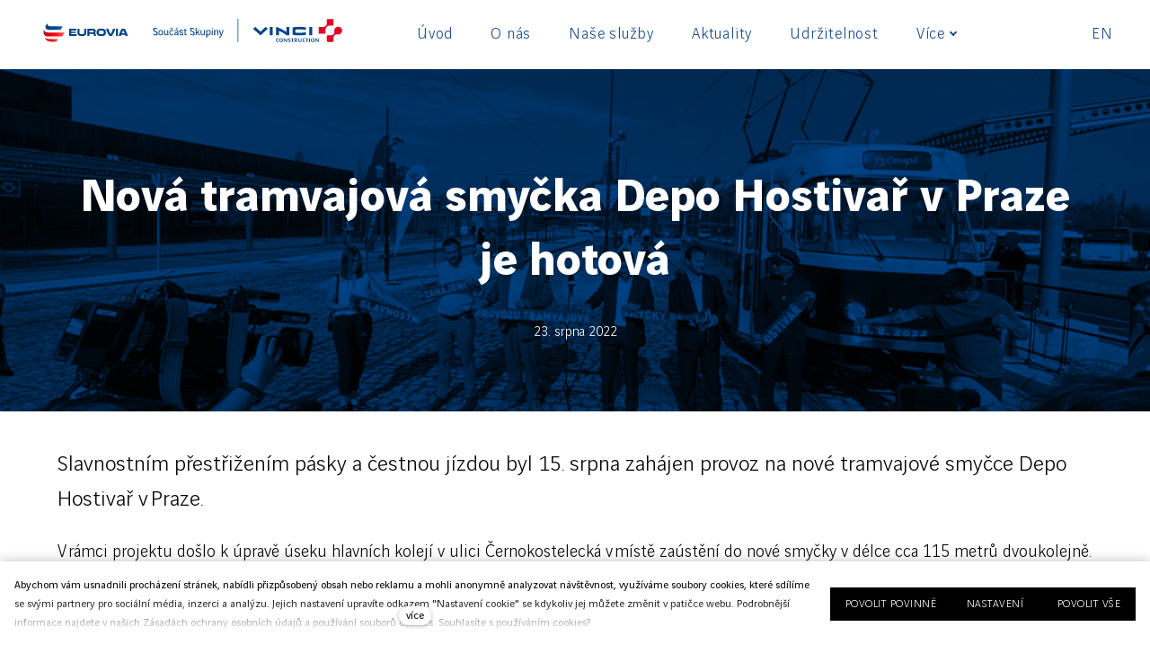

--- FILE ---
content_type: text/css
request_url: https://eurovia.vinci-construction.cz/assets/cs/css/cached.1768206515.806338658.app.css
body_size: 25
content:
/* File: https://eurovia.vinci-construction.cz/assets/cs/css/app.css
   Compiled at: 2026-01-12 09:28:58 
================================ */




--- FILE ---
content_type: application/javascript
request_url: https://eurovia.vinci-construction.cz/assets/cs/js/cached.app.init.js
body_size: -5
content:
/* File: 
   Compiled at: 2026-01-12 09:29:01 
================================ */
App.init(CMS_CONFIG.app)



--- FILE ---
content_type: image/svg+xml
request_url: https://www.vinci-construction.cz/files/vccs-logostocek-soucast-skupiny-color-rgb.svg
body_size: 1961
content:
<svg id="Vrstva_1" data-name="Vrstva 1" xmlns="http://www.w3.org/2000/svg" version="1.1" viewBox="0 0 482.5 59.5"><defs><style>.cls-2{stroke-width:0;fill:#004489}</style></defs><path class="cls-2" d="M10.5 27.2C9.8 26 8.9 25.1 7 25.1s-3.2.9-3.2 2.7c0 4.6 8.8 2.7 8.8 9s-2.1 5.1-5.8 5.1-4.9-1.4-5.9-3.4l1.9-1.1c.7 1.4 1.9 2.5 4 2.5S10 39 10 37.1c0-4.8-8.8-2.7-8.8-9.2s1.9-4.8 5.5-4.8 5 1.6 5.7 3.2l-2 .9Zm15.9 7.9c0 3.9-2.3 6.9-6 6.9s-6-2.9-6-6.9 2.3-6.8 6-6.8 6 2.9 6 6.8Zm-9.7 0c0 2.8 1.3 4.9 3.6 4.9s3.6-2.1 3.6-4.9-1.3-4.9-3.6-4.9-3.6 2.1-3.6 4.9Zm14.6-6.7v8.8c0 1.6.6 2.7 2.5 2.7s2.7-1 3.4-2.4v-9.1h2.4v8.7c0 1.6 0 3.2.5 4.7L38 42c-.2-.7-.3-1.5-.4-2.2-.8 1.4-2.2 2.2-4.2 2.2-3.1 0-4.5-1.8-4.5-4.8v-8.7h2.4Zm20 3.5c-.7-1.1-1.7-1.7-3-1.7-2.3 0-3.7 2-3.7 4.9S46 40 48.3 40s2.6-.8 3.3-2.2l1.7.9c-.9 1.9-2.5 3.3-5 3.3s-6-2.5-6-6.8 2.6-6.9 6-6.9 3.9 1.1 4.8 2.7l-1.7 1Zm-3.7-5.1L44 23.3l1.1-1.2 2.8 2.5 2.8-2.5 1.1 1.2-3.6 3.5h-.6ZM55 38.2c0-1.7.7-2.8 2.5-3.4.9-.3 3.6-.8 5.3-1.1v-.9c0-1.4-.5-2.6-2.6-2.6s-2.6.9-3.2 1.9L55.4 31c.9-1.3 2.5-2.7 5.1-2.7 3.8 0 4.7 2.4 4.7 4.6v5.4c0 .9.2 2.5.5 3.3l-2 .3c-.3-.7-.4-1.3-.5-2.1-.7 1.2-1.9 2.1-3.9 2.1s-4.2-1.5-4.2-3.7Zm3.5-1.7c-.6.2-1.2.6-1.2 1.6S58 40 59.6 40s2.5-.9 3.1-2.1v-2.3c-1.2.2-3.7.7-4.2.9Zm5.4-13-4 3.4-1.1-1.2 3.8-3.7 1.3 1.5Zm11.9 8.4c-.7-1.1-1.6-1.7-3.2-1.7s-2.4.8-2.4 1.9c0 3 7.3 1.1 7.3 5.8s-1.9 4-4.8 4-4.5-1.5-5.1-3.3l1.8-.9c.6 1.4 1.7 2.2 3.3 2.2s2.5-.7 2.5-1.9c0-2.9-7.3-1-7.3-5.9s1.9-3.9 4.8-3.9 3.9 1 4.8 2.5l-1.6 1.2Zm7.5-6.9v3.4h3.3v1.9h-3.3v7.6c0 1.4.6 2 1.8 2s1 0 1.5-.3l.5 1.8c-.7.3-1.5.5-2.4.5-2.7 0-3.8-1.3-3.8-3.9v-7.7h-2.2v-1.9h2.2v-3.1l2.4-.3Zm21.1 2.2c-.7-1.2-1.6-2.1-3.5-2.1s-3.2.9-3.2 2.7c0 4.6 8.8 2.7 8.8 9s-2.1 5.1-5.8 5.1-4.9-1.4-5.9-3.4l1.9-1.1c.7 1.4 1.9 2.5 4 2.5s3.2-.9 3.2-2.8c0-4.8-8.8-2.7-8.8-9.2s1.9-4.8 5.5-4.8 5 1.6 5.7 3.2l-2 .9Zm7.1-4.6v12.1l5.8-6.4h2.5v.2l-4.6 5 5.2 8.1c0 .1-2.7.2-2.7.2l-4.1-6.6-2 2.2v4.3h-2.4V22.6h2.4Zm12.7 5.8v8.8c0 1.6.6 2.7 2.5 2.7s2.7-1 3.4-2.4v-9.1h2.4v8.7c0 1.6 0 3.2.5 4.7l-2.1.2c-.2-.7-.3-1.5-.4-2.2-.8 1.4-2.2 2.2-4.2 2.2-3.1 0-4.5-1.8-4.5-4.8v-8.7h2.4Zm14.1 0v2.2c.9-1.4 2.4-2.3 4.3-2.3 3.3 0 5 2.7 5 6.7s-1.7 7-5.3 7-2.9-.8-3.7-1.7v7.4h-2.4V28.5h2.2Zm.2 9.7c.7 1.2 1.7 1.9 3.1 1.9 2.4 0 3.5-2.1 3.5-5s-1-4.7-3.3-4.7-2.6.9-3.3 2.2v5.6Zm11.6-13.6c0-.8.7-1.3 1.4-1.3s1.4.5 1.4 1.3-.7 1.3-1.4 1.3-1.4-.5-1.4-1.3Zm2.6 3.9v13.4h-2.4V28.5h2.4Zm5.7 2.3c.7-1.3 2.5-2.5 4.3-2.5 2.7 0 4.2 1.7 4.2 4.5v9h-2.4v-9c0-1.6-.9-2.6-2.6-2.6s-2.7 1-3.3 2.3v9.2h-2.4V28.3h2.1v2.3Zm12.4-2.3 3.5 11.4 3.5-11.4h2.5L175 43.1c-1.2 3.2-2.6 4.7-6.1 4.9l-.4-1.8c2.1-.3 3.5-1 4.1-3.1l.3-1-4.7-13.5h2.5Zm121.8-3L274 42.1l-18.6-16.7 5.6-5.1s11.4 11 13.1 12.5c1.7-1.6 13.1-12.5 13.1-12.5l5.6 5.1Z"/><path d="M422.4 20.7h10.4c3.8 0 6.2-1.9 7.1-2.9.9-.9 2.9-3.2 2.9-5.9V3.2c0-1.6 1.3-2.9 2.9-2.9H457c1.6 0 2.9 1.3 2.9 2.9v11.3c0 1.6-1.3 2.9-2.9 2.9h-8.7c-2.7 0-5 2.1-5.9 2.9-.9.9-2.9 3.3-2.9 7.1v10.4h-17.2V20.6Zm59.3 9.2c0-2.8-1.1-5.2-2.9-7-1.8-1.8-4.3-2.9-7-2.9-5.7 0-10.2 4.6-10.2 10.1s.4 2.9.4 3.7c0 4.3-3.5 7.8-7.8 7.8h-8.4c-1.6 0-2.9 1.3-2.9 2.9v11.3c0 1.6 1.3 2.9 2.9 2.9h11.3c1.6 0 2.9-1.3 2.9-2.9v-8.4c0-4.3 3.5-7.8 7.8-7.8s2.7.4 3.7.4c5.5 0 10.1-4.5 10.1-10.2" style="fill:#e20025;stroke-width:0"/><path class="cls-2" d="M398 20.7h7.5v20.9H398zM355.6 22v18.3s6.7 1.7 17.1 1.7 17.1-1.7 17.1-1.7v-6.2s-7.3 1.4-17.2 1.4-8-.6-9.7-.7v-7.3c1.9-.2 5.2-.7 9.8-.7 9.7 0 17.1 1.5 17.1 1.5V22s-6.6-1.7-17.1-1.7c-10.6 0-17.1 1.7-17.1 1.7M340 41.6s-5.4-4.4-13.4-8.5c-2.2-1.2-4.1-1.9-5.8-2.6v11.1h-7.3V20.7s6.1 1.2 13.1 4.8c8 4.1 13.4 8.2 13.4 8.2v-13h7.3v20.9H340Zm-42.4-20.9h7.5v20.9h-7.5zm20.5 38.6c-3.1 0-4.6-2.3-4.6-5s1.6-5 4.6-5 1.9.2 2.5.5l-.5 1.1c-.3-.2-.8-.3-1.6-.3-2.1 0-2.8 1.8-2.8 3.7s.8 3.6 2.8 3.6 1.1-.1 1.5-.3l.5 1.2c-.6.4-1.4.5-2.5.5m10.4-5.1c0 1.8-.3 3.7-2.3 3.7s-2.3-1.9-2.3-3.7.4-3.7 2.3-3.7c1.8 0 2.3 1.9 2.3 3.7m2.3.1c0-2.7-1.3-5-4.5-5s-4.5 2.2-4.5 5 1.3 5 4.5 5 4.5-2.2 4.5-5m9.3 4.8-4.6-6.2c-.4-.5-.7-1.1-.7-1.1v7.3h-1.9v-9.6h2.1l4.3 5.9c.4.5.6 1 .6 1v-6.8h1.9v9.6h-1.8Zm6.9.2c-1.4 0-2.3-.2-3-.5l.5-1.3c.4.2 1.1.4 2 .4s1.9-.6 1.9-1.5-.5-1.2-1.9-1.6c-2-.7-2.5-1.7-2.5-2.6 0-1.5 1.4-2.8 3.6-2.8s2.1.2 2.6.5l-.5 1.1c-.4-.2-1.1-.4-1.9-.4-1.1 0-1.7.5-1.7 1.4s.8 1.2 1.8 1.6c2.4.8 2.7 1.9 2.7 2.8 0 1.7-1.6 2.9-3.8 2.9m9.6-8.6v8.4H354v-8.4h-2.2v-1.2h6.7v1.2h-2.2zm9.7 1.6c0 1.3-.8 2-2.6 2h-.8v-3.8c.3-.1.6-.2 1.1-.2 1.6 0 2.3.6 2.3 2m2.6 6.8-3.6-4.3c1.9-.1 3.2-1.1 3.2-2.6s-1.5-2.9-4.4-2.9-2.5.2-3.3.5V59h2.2v-4.4l3.4 4.4h2.5Zm5.9.2c-2.4 0-4-1.2-4-3v-6.8h2.2v6.8c0 1 .8 1.6 1.8 1.6s1.8-.6 1.8-1.6v-6.8h2.1v6.8c0 1.8-1.6 3-4 3m10.9 0c-3.1 0-4.6-2.3-4.6-5s1.6-5 4.6-5 1.9.2 2.5.5l-.5 1.1c-.3-.2-.8-.3-1.6-.3-2.1 0-2.8 1.8-2.8 3.7s.8 3.6 2.8 3.6 1.1-.1 1.5-.3l.5 1.2c-.6.4-1.4.5-2.5.5m8.3-8.6v8.4h-2.2v-8.4h-2.2v-1.2h6.7v1.2h-2.3zm4.2-1.2h2.2v9.6h-2.2zm11.3 4.7c0 1.8-.3 3.7-2.3 3.7s-2.3-1.9-2.3-3.7.4-3.7 2.3-3.7 2.3 1.9 2.3 3.7m2.3.1c0-2.7-1.3-5-4.5-5s-4.5 2.2-4.5 5 1.3 5 4.5 5 4.5-2.2 4.5-5m9.4 4.8-4.6-6.2c-.4-.5-.7-1.1-.7-1.1v7.3h-1.9v-9.6h2.1l4.3 5.9c.4.5.6 1 .6 1v-6.8h1.9v9.6h-1.8ZM215.9.2h1.5v58.7h-1.5z"/></svg>

--- FILE ---
content_type: application/javascript
request_url: https://eurovia.vinci-construction.cz/assets/cs/js/cached.1655371573.1872629099.core.js
body_size: 7660
content:
/* File: https://cdn.solidpixels.com/2.48/template_core/js/vendor/polyfill-events.js
   Compiled at: 2026-01-12 09:29:00 
================================ */
!function(){if("undefined"!=typeof window)try{var e=new window.CustomEvent("test",{cancelable:!0});if(e.preventDefault(),!0!==e.defaultPrevented)throw Error("Could not prevent default")}catch(e){var t=function(e,t){var n,r;return t=t||{bubbles:!1,cancelable:!1,detail:void 0},(n=document.createEvent("CustomEvent")).initCustomEvent(e,t.bubbles,t.cancelable,t.detail),r=n.preventDefault,n.preventDefault=function(){r.call(this);try{Object.defineProperty(this,"defaultPrevented",{get:function(){return!0}})}catch(e){this.defaultPrevented=!0}},n};t.prototype=window.Event.prototype,window.CustomEvent=t}}();

/* File: https://cdn.solidpixels.com/2.48/template_core/js/vendor/polyfill-selectorset.js
   Compiled at: 2026-01-12 09:29:00 
================================ */
!function(e,t){"function"==typeof define&&define.amd?define([],t):"object"==typeof exports?module.exports=t():e.SelectorSet=t()}(this,function(){function e(){if(!(this instanceof e))return new e;this.size=0,this.uid=0,this.selectors=[],this.indexes=Object.create(this.indexes),this.activeIndexes=[]}var t=window.document.documentElement,n=t.matches||t.webkitMatchesSelector||t.mozMatchesSelector||t.oMatchesSelector||t.msMatchesSelector;e.prototype.matchesSelector=function(e,t){return n.call(e,t)},e.prototype.querySelectorAll=function(e,t){return t.querySelectorAll(e)},e.prototype.indexes=[];var r=/^#((?:[\w\u00c0-\uFFFF\-]|\\.)+)/g;e.prototype.indexes.push({name:"ID",selector:function(e){var t;if(t=e.match(r))return t[0].slice(1)},element:function(e){if(e.id)return[e.id]}});var i=/^\.((?:[\w\u00c0-\uFFFF\-]|\\.)+)/g;e.prototype.indexes.push({name:"CLASS",selector:function(e){var t;if(t=e.match(i))return t[0].slice(1)},element:function(e){var t=e.className;if(t){if("string"==typeof t)return t.split(/\s/);if("object"==typeof t&&"baseVal"in t)return t.baseVal.split(/\s/)}}});var o=/^((?:[\w\u00c0-\uFFFF\-]|\\.)+)/g;e.prototype.indexes.push({name:"TAG",selector:function(e){var t;if(t=e.match(o))return t[0].toUpperCase()},element:function(e){return[e.nodeName.toUpperCase()]}}),e.prototype.indexes.default={name:"UNIVERSAL",selector:function(){return!0},element:function(){return[!0]}};var s=/((?:\((?:\([^()]+\)|[^()]+)+\)|\[(?:\[[^\[\]]*\]|['"][^'"]*['"]|[^\[\]'"]+)+\]|\\.|[^ >+~,(\[\\]+)+|[>+~])(\s*,\s*)?((?:.|\r|\n)*)/g;function c(e,t){var n,r,i,o,c,l,a=(e=e.slice(0).concat(e.default)).length,u=t,f=[];do if(s.exec(""),(i=s.exec(u))&&(u=i[3],i[2]||!u)){for(n=0;n<a;n++)if(c=(l=e[n]).selector(i[1])){for(r=f.length,o=!1;r--;)if(f[r].index===l&&f[r].key===c){o=!0;break}o||f.push({index:l,key:c});break}}while(i);return f}function l(e,t){return e.id-t.id}return e.prototype.logDefaultIndexUsed=function(){},e.prototype.add=function(e,t){var n,r,i,o,s,l,a,u,f=this.activeIndexes,h=this.selectors;if("string"==typeof e){for(r=0,n={id:this.uid++,selector:e,data:t},a=c(this.indexes,e);r<a.length;r++)o=(u=a[r]).key,(s=function(e,t){var n,r,i;for(n=0,r=e.length;n<r;n++)if(i=e[n],t.isPrototypeOf(i))return i}(f,i=u.index))||((s=Object.create(i)).map=new Map,f.push(s)),i===this.indexes.default&&this.logDefaultIndexUsed(n),(l=s.map.get(o))||(l=[],s.map.set(o,l)),l.push(n);this.size++,h.push(e)}},e.prototype.remove=function(e,t){if("string"==typeof e){var n,r,i,o,s,l,a,u,f=this.activeIndexes,h={},p=1==arguments.length;for(i=0,n=c(this.indexes,e);i<n.length;i++)for(r=n[i],o=f.length;o--;)if(l=f[o],r.index.isPrototypeOf(l)){if(a=l.map.get(r.key))for(s=a.length;s--;)(u=a[s]).selector===e&&(p||u.data===t)&&(a.splice(s,1),h[u.id]=!0);break}this.size-=Object.keys(h).length}},e.prototype.queryAll=function(e){if(!this.selectors.length)return[];var t,n,r,i,o,s,c,a,u={},f=[],h=this.querySelectorAll(this.selectors.join(", "),e);for(t=0,r=h.length;t<r;t++)for(n=0,o=h[t],i=(s=this.matches(o)).length;n<i;n++)u[(a=s[n]).id]?c=u[a.id]:(c={id:a.id,selector:a.selector,data:a.data,elements:[]},u[a.id]=c,f.push(c)),c.elements.push(o);return f.sort(l)},e.prototype.matches=function(e){if(!e)return[];var t,n,r,i,o,s,c,a,u,f,h,p=this.activeIndexes,d={},m=[];for(t=0,i=p.length;t<i;t++)if(a=(c=p[t]).element(e)){for(n=0,o=a.length;n<o;n++)if(u=c.map.get(a[n]))for(r=0,s=u.length;r<s;r++)!d[h=(f=u[r]).id]&&this.matchesSelector(e,f.selector)&&(d[h]=!0,m.push(f))}return m.sort(l)},e});

/* File: https://cdn.solidpixels.com/2.48/template_core/js/events.js
   Compiled at: 2026-01-12 09:29:00 
================================ */
!function(e,t){"object"==typeof exports?module.exports=t(require("solidpixels/cdn/vendor/polyfill-selectorset"),require("solidpixels/cdn/vendor/polyfill-weakmap")):e.Events=t(e.SelectorSet,e.WeakMap)}(this,function(e,t){var n={},r={},o=new t,i=new t,a=new t,c=Object.getOwnPropertyDescriptor(Event.prototype,"currentTarget");function l(e,t,n){var r=e[t];return e[t]=function(){return n.apply(e,arguments),r.apply(e,arguments)},e}function s(){o.set(this,!0)}function u(){o.set(this,!0),i.set(this,!0)}function f(){return a.get(this)||null}function p(e,t){c&&Object.defineProperty(e,"currentTarget",{configurable:!0,enumerable:!0,get:t||c.get})}function d(e){var t=(1===e.eventPhase?r:n)[e.type];if(t){var c=function(e,t,n){var r=[],o=t;do{if(1!==o.nodeType)break;var i=e.matches(o);if(i.length){var a={node:o,observers:i};n?r.unshift(a):r.push(a)}}while(o=o.parentElement);return r}(t,e.target,1===e.eventPhase);if(c.length){l(e,"stopPropagation",s),l(e,"stopImmediatePropagation",u),p(e,f);for(var d=0,v=c.length;d<v&&!o.get(e);d+=1){var g=c[d];a.set(e,g.node);for(var h=0,b=g.observers.length;h<b&&!i.get(e);h+=1)g.observers[h].data.call(g.node,e)}a.delete(e),p(e)}}}function v(e){return!!(e===window||e===document||e&&e.nodeType&&-1!==[1,8].indexOf(e.nodeType))}function g(e){var t=Object.prototype.toString.call(e);return"object"==typeof e&&/^\[object (HTMLCollection|NodeList|Object|Array)\]$/.test(t)&&"number"==typeof e.length&&(0===e.length||"object"==typeof e[0]&&e[0].nodeType>0)}return{on:function(t,o,i){var a=arguments.length>3&&void 0!==arguments[3]?arguments[3]:{},c=!!a.capture,l=c?r:n,s=l[t];if("object"==typeof o)for(var u=g(o)?o:[o],f=0,p=u.length;f<p;f+=1){var h=u[f];v(h)&&h.addEventListener(t,i,c)}else s||(s=new e,l[t]=s,document.addEventListener(t,d,c)),s.add(o,i)},off:function(e,t,o){var i=arguments.length>3&&void 0!==arguments[3]?arguments[3]:{},a=!!i.capture,c=a?r:n,l=c[e];if("object"==typeof t)for(var s=g(t)?t:[t],u=0,f=s.length;u<f;u+=1){var p=s[u];v(p)&&p.removeEventListener(e,o,a)}else{if(!l||(l.remove(t,o),l.size))return;delete c[e],document.removeEventListener(e,d,a)}},fire:function(e,t,n){return e.dispatchEvent(new CustomEvent(t,{bubbles:!0,cancelable:!0,detail:n}))},dispatch:d}});

/* File: https://cdn.solidpixels.com/2.48/template_core/js/i18n.js
   Compiled at: 2026-01-12 09:29:00 
================================ */
!function(t,n){"object"==typeof exports?module.exports=n(require("solidpixels/cdn/util")):t.i18n=n(t.Util)}(this,function(t){var n=Array.prototype.slice,i={dict:null,clear:function(){this.dict=null},load:function(n){null!==this.dict?this.dict=t.extend({},this.dict,n):this.dict=n},_:function(t){var i,e=this.dict;return e&&Object.hasOwnProperty.call(e,t)&&(t=e[t]),i=n.call(arguments),i[0]=t,this.printf.apply(this,i)},printf:function(t,i){return arguments.length<2?t:(i=Array.isArray(i)?i:n.call(arguments,1),String(t).replace(/([^%]|^)%(?:(\d+)\$)?s/g,function(t,n,e){return e?n+i[parseInt(e,10)-1]:n+i.shift()}).replace(/%%s/g,"%s"))}};return window.___=function(t){var n=arguments.length>1?Array.prototype.slice.call(arguments,1,arguments.length):void 0;return i._(t,n)},i.load(function(){var n=window.CMS_CONFIG.language.i18n_messages||{};try{window.parent.CMS_CONFIG&&window.parent.CMS_CONFIG.language&&window.parent.CMS_CONFIG.language.i18n_messages&&(n=t({},n,window.parent.CMS_CONFIG.language.i18n_messages))}catch(t){}return n}()),i});

/* File: https://cdn.solidpixels.com/2.48/template_core/js/util.js
   Compiled at: 2026-01-12 09:29:00 
================================ */
!function(e,t){"object"==typeof exports?module.exports=t():e.Util=t()}(this,function(){var e=0,t=function(e,t){return t=null==t?e.length-1:+t,function(){for(var n=Math.max(arguments.length-t,0),r=Array(n),o=0;o<n;o+=1)r[o]=arguments[o+t];switch(t){case 0:return e.call(this,r);case 1:return e.call(this,arguments[0],r);case 2:return e.call(this,arguments[0],arguments[1],r)}var a=Array(t+1);for(o=0;o<t;o+=1)a[o]=arguments[o];return a[t]=r,e.apply(this,a)}},n=t(function(e,t,n){return setTimeout(function(){return e.apply(null,n)},t)}),r=Date.now||function(){return new Date().getTime()},o={};o.throttle=function(e,t,n){var o,a,l,c,i=0;n||(n={});var u=function(){i=!1===n.leading?0:r(),o=null,c=e.apply(a,l),o||(a=l=null)},s=function(){var s=r();i||!1!==n.leading||(i=s);var f=t-(s-i);return a=this,l=arguments,f<=0||f>t?(o&&(clearTimeout(o),o=null),i=s,c=e.apply(a,l),o||(a=l=null)):o||!1===n.trailing||(o=setTimeout(u,f)),c};return s.cancel=function(){clearTimeout(o),i=0,o=a=l=null},s},o.debounce=function(e,r,o){var a,l,c=function(t,n){a=null,n&&(l=e.apply(t,n))},i=t(function(t){if(a&&clearTimeout(a),o){var i=!a;a=setTimeout(c,r),i&&(l=e.apply(this,t))}else a=n(c,r,this,t);return l});return i.cancel=function(){clearTimeout(a),a=null},i},o.parseURL=function(e,t){var n=document.createElement("a");n.href=e;var r={href:n.href,protocol:n.protocol||"",hostname:n.hostname||"",port:n.port||"",pathname:n.pathname||"/",search:n.search||"",hash:n.hash||"",host:n.host||""};return t&&(r=r[t]),void 0===r&&(r=!1),r},o.extend=function(){for(var e=1;e<arguments.length;e+=1)for(var t in arguments[e])Object.prototype.hasOwnProperty.call(arguments[e],t)&&(arguments[0][t]=arguments[e][t]);return arguments[0]},o.extendDeep=function(e){for(var e=e||{},t=1;t<arguments.length;t+=1){var n=arguments[t];if(n)for(var r in n)n.hasOwnProperty(r)&&("object"==typeof n[r]?n[r]instanceof Array==!0?e[r]=n[r].slice(0):e[r]=o.extendDeep(e[r],n[r]):e[r]=n[r])}return e},o.isElement=function(e){return!!(e&&1===e.nodeType)},o.isElements=function(e){var t=Object.prototype.toString.call(e);return"object"==typeof e&&/^\[object (HTMLCollection|NodeList)\]$/.test(t)&&"number"==typeof e.length&&(0===e.length||"object"==typeof e[0]&&e[0].nodeType>0)},o.isCollection=function(e){var t=Object.prototype.toString.call(e);return"object"==typeof e&&/^\[object (HTMLCollection|NodeList|Object|Array)\]$/.test(t)&&"number"==typeof e.length&&(0===e.length||"object"==typeof e[0]&&e[0].nodeType>0)},o.hasClass=function(e,t){return e.className.indexOf(t)>-1},o.inArray=function(e,t){return t.indexOf(e)>-1},o.index=function(e){for(var t=e.parentNode.children,n=-1,r=0;r<t.length;r+=1)if(t[r]===e){n=r;break}return n},o.getSelectorFromElement=function(e){var t=e.getAttribute("data-target");return t||(t=e.getAttribute("href")||"",t=/^#[a-z]/i.test(t)?t:null),t},o.getUrlParameter=function(e,t){for(var n,r=(e=this.parseURL(decodeURIComponent(e),"search"))&&e.substr(1).split("&"),o=null,a=0;a<r.length;a+=1)(n=r[a].split("="))[0]===t&&(o=void 0===n[1]?null:n[1]);return o},o.triggerEvent=function(e,t,n,r,o){var a=document.createEvent("CustomEvent");return a.initCustomEvent(t,!r,!o,n||{}),e.dispatchEvent(a),a},o.makeDOMArray=function(e){var t=[];if(e.nodeType)t.push(e);else if(e.length&&e.length>0)for(var n=0,r=e.length;n<r;n+=1)e[n].nodeType&&t.push(e[n]);return t},o.serializeParams=function(e){var t="";return Object.keys(e).forEach(function(n){null!==e[n]&&""!==e[n]&&(Array.isArray(e[n])?e[n].forEach(function(e){""!==t&&(t+="&"),t+=n+"[]="+encodeURIComponent(e)}):(""!==t&&(t+="&"),t+=n+"="+encodeURIComponent(e[n])))}),t};var a={};return o.loadScript=function(e){var t,n=arguments.length>1&&void 0!==arguments[1]?arguments[1]:null,r=a[e]||null;return r||((t=document.createElement("script")).src=e,n&&(t.id=n),r=new Promise(function(e,n){var r=!1;t.onload=t.onreadystatechange=function(){r||t.readyState&&"loaded"!==t.readyState&&"complete"!==t.readyState||(r=!0,t.onload=t.onreadystatechange=null,e())},t.onerror=n,document.body.appendChild(t)}),a[e]=r),r},o.offset=function(e){var t=e.getBoundingClientRect(),n=window.scrollY||document.documentElement.scrollTop,r=window.scrollX||document.documentElement.scrollLeft;return{top:t.top+n,left:t.left+r}},o.uniqId=function(t){return(t||"el")+(e+=1)},o.getData=function(e){if(!o.isElement(e))return!1;var t=arguments.length>1&&"string"==typeof arguments[1]?arguments[1]:/data-/,n=arguments.length>2&&"boolean"==typeof arguments[2]&&arguments[2],r=arguments.length>3&&"boolean"==typeof arguments[3]&&arguments[3],a={},l=e.attributes,c=0,i=l.length;for(c=0;c<i;c+=1){var u=l[c];if(u){var s=u.name,f=u.value;if(s.match(t)){var p=n?u.name.substr(5):u.name;r&&(p=p.replace(/(?:^\w|[A-Z]|\b\w)/g,function(e,t){return 0==t?e.toLowerCase():e.toUpperCase()}).replace(/-/g,""));try{a[p]=JSON.parse(f)}catch(e){a[p]=f}}}}return a},o.console={hasConsole:function(){return window.console&&"function"==typeof console.log&&"function"==typeof console.warn},log:function(){return this.hasConsole&&console.log(Array.prototype.slice.call(arguments))},warn:function(){return this.hasConsole&&console.warn(Array.prototype.slice.call(arguments))}},o.domReady=function(e){return"complete"===document.readyState||"interactive"===document.readyState?e():document.addEventListener("DOMContentLoaded",e)},o.createArrayCollection=function(e){var t=[];return"string"==typeof e?t=o.makeDOMArray(document.querySelectorAll(e)):o.isElement(e)?t.push(e):o.isElements(e)?t=o.makeDOMArray(e):o.isCollection(e)&&(t=e),t},o.formatNumber=function(e,t){if(!isNaN(e))return t||(t=0),(e=e.toFixed(t)).replace(/\B(?=(\d{3})+(?!\d))/g," ")},o});

/* File: https://cdn.solidpixels.com/2.48/template_core/js/init-lazysizes.js
   Compiled at: 2026-01-12 09:29:00 
================================ */
var lazyImagesConfig=CMS_CONFIG.app.defaults.lazyImages;window.lazySizesConfig=window.lazySizesConfig||{},window.lazySizesConfig=Util.extend(window.lazySizesConfig,lazyImagesConfig);

/* File: https://cdn.solidpixels.com/2.48/template_core/js/vendor/lazysizes.js
   Compiled at: 2026-01-12 09:29:00 
================================ */
!function(t,e){var i=e(t,t.document);t.lazySizes=i,"object"==typeof module&&module.exports&&(module.exports=i)}(window,function(t,e){"use strict";if(e.getElementsByClassName){var i,n,a,s,o,r,l,c,d,u,f,m,z,g,y,h,v,p,C,b,A,E,M,w,N,_,W,x,T,B,F,S,L,R,k,H,O,P,$,D,I,q,j,G,J,K,Q,U,V,X,Y,Z=e.documentElement,tt=t.Date,te=t.HTMLPictureElement,ti="addEventListener",tn="getAttribute",ta=t[ti],ts=t.setTimeout,to=t.requestAnimationFrame||ts,tr=t.requestIdleCallback,tl=/^picture$/i,tc=["load","error","lazyincluded","_lazyloaded"],td={},tu=Array.prototype.forEach,tf=function(t,e){return td[e]||(td[e]=RegExp("(\\s|^)"+e+"(\\s|$)")),td[e].test(t[tn]("class")||"")&&td[e]},tm=function(t,e){tf(t,e)||t.setAttribute("class",(t[tn]("class")||"").trim()+" "+e)},tz=function(t,e){var i;(i=tf(t,e))&&t.setAttribute("class",(t[tn]("class")||"").replace(i," "))},tg=function(t,e,i){var n=i?ti:"removeEventListener";i&&tg(t,e),tc.forEach(function(i){t[n](i,e)})},ty=function(t,i,n,a,s){var o=e.createEvent("CustomEvent");return n||(n={}),n.instance=X,o.initCustomEvent(i,!a,!s,n),t.dispatchEvent(o),o},th=function(e,i){var n;!te&&(n=t.picturefill||Y.pf)?n({reevaluate:!0,elements:[e]}):i&&i.src&&(e.src=i.src)},tv=function(t,e){return(getComputedStyle(t,null)||{})[e]},tp=function(t,e,i){for(i=i||t.offsetWidth;i<Y.minSize&&e&&!t._lazysizesWidth;)i=e.offsetWidth,e=e.parentNode;return i},tC=(u=[],f=d=[],m=function(){var t=f;for(f=d.length?u:d,l=!0,c=!1;t.length;)t.shift()();l=!1},(z=function(t,i){l&&!i?t.apply(this,arguments):(f.push(t),c||(c=!0,(e.hidden?ts:to)(m)))})._lsFlush=m,z),tb=function(t,e){return e?function(){tC(t)}:function(){var e=this,i=arguments;tC(function(){t.apply(e,i)})}},tA=function(t){var e,i,n=function(){e=null,t()},a=function(){var t=tt.now()-i;t<99?ts(a,99-t):(tr||n)(n)};return function(){i=tt.now(),e||(e=ts(a,99))}};!function(){var e,i={lazyClass:"lazyload",loadedClass:"lazyloaded",loadingClass:"lazyloading",preloadClass:"lazypreload",errorClass:"lazyerror",autosizesClass:"lazyautosizes",srcAttr:"data-src",srcsetAttr:"data-srcset",sizesAttr:"data-sizes",minSize:40,customMedia:{},init:!0,expFactor:1.5,hFac:.8,loadMode:2,loadHidden:!0,ricTimeout:300};for(e in Y=t.lazySizesConfig||t.lazysizesConfig||{},i)e in Y||(Y[e]=i[e]);t.lazySizesConfig=Y,ts(function(){Y.init&&tw()})}();var tE=(x=/^img$/i,T=/^iframe$/i,B="onscroll"in t&&!/glebot/.test(navigator.userAgent),F=0,S=0,L=-1,R=function(t){S--,t&&t.target&&tg(t.target,R),t&&!(S<0)&&t.target||(S=0)},k=function(t,i){var n,a=t,s="hidden"==tv(e.body,"visibility")||"hidden"!=tv(t,"visibility");for(A-=i,w+=i,E-=i,M+=i;s&&(a=a.offsetParent)&&a!=e.body&&a!=Z;)(s=(tv(a,"opacity")||1)>0)&&"visible"!=tv(a,"overflow")&&(n=a.getBoundingClientRect(),s=M>n.left&&E<n.right&&w>n.top-1&&A<n.bottom+1);return s},i=H=function(){var t,i,n,a,s,o,r,l,c,d=X.elements;if((v=Y.loadMode)&&S<8&&(t=d.length)){for(i=0,L++,null==_&&(("expand"in Y)||(Y.expand=Z.clientHeight>500&&Z.clientWidth>500?500:370),_=(N=Y.expand)*Y.expFactor),F<_&&S<1&&L>2&&v>2&&!e.hidden?(F=_,L=0):F=v>1&&L>1&&S<6?N:0;i<t;i++)if(d[i]&&!d[i]._lazyRace){if(!B){G(d[i]);continue}if((l=d[i][tn]("data-expand"))&&(o=1*l)||(o=F),c!==o&&(C=innerWidth+o*W,b=innerHeight+o,r=-1*o,c=o),(w=(n=d[i].getBoundingClientRect()).bottom)>=r&&(A=n.top)<=b&&(M=n.right)>=r*W&&(E=n.left)<=C&&(w||M||E||A)&&(Y.loadHidden||"hidden"!=tv(d[i],"visibility"))&&(y&&S<3&&!l&&(v<3||L<4)||k(d[i],o))){if(G(d[i]),s=!0,S>9)break}else!s&&y&&!a&&S<4&&L<4&&v>2&&(g[0]||Y.preloadAfterLoad)&&(g[0]||!l&&(w||M||E||A||"auto"!=d[i][tn](Y.sizesAttr)))&&(a=g[0]||d[i])}a&&!s&&G(a)}},a=0,s=Y.ricTimeout,o=function(){n=!1,a=tt.now(),i()},r=tr&&Y.ricTimeout?function(){tr(o,{timeout:s}),s!==Y.ricTimeout&&(s=Y.ricTimeout)}:tb(function(){ts(o)},!0),O=function(t){var e;(t=!0===t)&&(s=33),n||(n=!0,(e=125-(tt.now()-a))<0&&(e=0),t||e<9&&tr?r():ts(r,e))},$=tb(P=function(t){tm(t.target,Y.loadedClass),tz(t.target,Y.loadingClass),tg(t.target,D),ty(t.target,"lazyloaded")}),D=function(t){$({target:t.target})},I=function(t,e){try{t.contentWindow.location.replace(e)}catch(i){t.src=e}},q=function(t){var e,i=t[tn](Y.srcsetAttr);(e=Y.customMedia[t[tn]("data-media")||t[tn]("media")])&&t.setAttribute("media",e),i&&t.setAttribute("srcset",i)},j=tb(function(t,e,i,n,a){var s,o,r,l,c,d;!(c=ty(t,"lazybeforeunveil",e)).defaultPrevented&&(n&&(i?tm(t,Y.autosizesClass):t.setAttribute("sizes",n)),o=t[tn](Y.srcsetAttr),s=t[tn](Y.srcAttr),a&&(l=(r=t.parentNode)&&tl.test(r.nodeName||"")),d=e.firesLoad||"src"in t&&(o||s||l),c={target:t},d&&(tg(t,R,!0),clearTimeout(h),h=ts(R,2500),tm(t,Y.loadingClass),tg(t,D,!0)),l&&tu.call(r.getElementsByTagName("source"),q),o?t.setAttribute("srcset",o):s&&!l&&(T.test(t.nodeName)?I(t,s):t.src=s),a&&(o||l)&&th(t,{src:s})),t._lazyRace&&delete t._lazyRace,tz(t,Y.lazyClass),tC(function(){(!d||t.complete&&t.naturalWidth>1)&&(d?R(c):S--,P(c))},!0)}),G=function(t){var e,i=x.test(t.nodeName),n=i&&(t[tn](Y.sizesAttr)||t[tn]("sizes")),a="auto"==n;(a||!y)&&i&&(t[tn]("src")||t.srcset)&&!t.complete&&!tf(t,Y.errorClass)&&tf(t,Y.lazyClass)||(e=ty(t,"lazyunveilread").detail,a&&tM.updateElem(t,!0,t.offsetWidth),t._lazyRace=!0,S++,j(t,e,a,n,i))},J=function(){if(!y){if(tt.now()-p<999){ts(J,999);return}var t=tA(function(){Y.loadMode=3,O()});y=!0,Y.loadMode=3,O(),ta("scroll",function(){3==Y.loadMode&&(Y.loadMode=2),t()},!0)}},{_:function(){p=tt.now(),X.elements=e.getElementsByClassName(Y.lazyClass),g=e.getElementsByClassName(Y.lazyClass+" "+Y.preloadClass),W=Y.hFac,ta("scroll",O,!0),ta("resize",O,!0),t.MutationObserver?new MutationObserver(O).observe(Z,{childList:!0,subtree:!0,attributes:!0}):(Z[ti]("DOMNodeInserted",O,!0),Z[ti]("DOMAttrModified",O,!0),setInterval(O,999)),ta("hashchange",O,!0),["focus","mouseover","click","load","transitionend","animationend","webkitAnimationEnd"].forEach(function(t){e[ti](t,O,!0)}),/d$|^c/.test(e.readyState)?J():(ta("load",J),e[ti]("DOMContentLoaded",O),ts(J,2e4)),X.elements.length?(H(),tC._lsFlush()):O()},checkElems:O,unveil:G}),tM=(Q=tb(function(t,e,i,n){var a,s,o;if(t._lazysizesWidth=n,n+="px",t.setAttribute("sizes",n),tl.test(e.nodeName||""))for(s=0,o=(a=e.getElementsByTagName("source")).length;s<o;s++)a[s].setAttribute("sizes",n);i.detail.dataAttr||th(t,i.detail)}),U=function(t,e,i){var n,a=t.parentNode;a&&(i=tp(t,a,i),!(n=ty(t,"lazybeforesizes",{width:i,dataAttr:!!e})).defaultPrevented&&(i=n.detail.width)&&i!==t._lazysizesWidth&&Q(t,a,n,i))},{_:function(){K=e.getElementsByClassName(Y.autosizesClass),ta("resize",V)},checkElems:V=tA(function(){var t,e=K.length;if(e)for(t=0;t<e;t++)U(K[t])}),updateElem:U}),tw=function(){tw.i||(tw.i=!0,tM._(),tE._())};return X={cfg:Y,autoSizer:tM,loader:tE,init:tw,uP:th,aC:tm,rC:tz,hC:tf,fire:ty,gW:tp,rAF:tC}}});



--- FILE ---
content_type: image/svg+xml
request_url: https://eurovia.vinci-construction.cz/files/eurovia-logotype-barva-rgb.svg
body_size: 1240
content:
<svg xmlns="http://www.w3.org/2000/svg" viewBox="0 0 648.02 236.22" style="enable-background:new 0 0 648.02 236.22" xml:space="preserve"><path d="M217.32 94.49h47.32v11.87h-34.22v6.7h31.16v10.12h-31.16v6.7h34.94v11.87h-48.05V94.49zm53.85 23.58V94.49h13.1v23.59c0 9.32 4.15 12.52 15.94 12.52s15.94-3.2 15.94-12.52V94.49h13.1v23.59c0 17.47-7.64 24.53-29.05 24.53-21.39 0-29.03-7.06-29.03-24.54zm65.6-23.58h32.32c15.21 0 22.64 3.28 22.64 17.62 0 5.97-2.48 9.25-6.19 10.92 4.37 1.89 6.19 5.46 6.19 11.21v7.5h-13.1v-6.55c0-4.95-1.97-6.84-8.81-6.84h-19.95v13.39h-13.1V94.49zm32.33 23.66c6.19 0 9.17-.44 9.17-5.9s-2.99-5.9-9.17-5.9h-19.22v11.79h19.22zm27.6-.08c0-17.47 8.37-24.46 30.5-24.46s30.5 6.99 30.5 24.46-8.37 24.53-30.5 24.53-30.5-7.05-30.5-24.53zm30.5 12.53c12.52 0 16.67-3.2 16.67-12.52 0-9.25-4.15-12.45-16.67-12.45s-16.67 3.2-16.67 12.45c0 9.31 4.15 12.52 16.67 12.52zm31.77-36.11h14.78c2.48 10.05 7.57 24.02 15 35.45 7.43-11.43 12.52-25.41 15-35.45h14.78c-3.13 16.31-13.03 34.07-21.48 47.25h-16.6c-8.45-13.18-18.35-30.95-21.48-47.25zm63.86 0h13.47v47.25h-13.47V94.49zm37.83 0h20.6c7.21 12.45 16.38 33.12 19.51 47.25h-14.78c-.58-2.26-1.24-4.73-2.04-7.43h-25.92c-.8 2.69-1.46 5.17-2.04 7.43h-14.78c3.14-14.13 12.31-34.8 19.45-47.25zm19.73 29.48c-2.55-6.55-5.68-13.54-9.39-20.17-3.71 6.62-6.84 13.61-9.39 20.17h18.78z" style="fill:#004489"/><linearGradient id="a" gradientUnits="userSpaceOnUse" x1="62.254" y1="80.79" x2="174.79" y2="80.79"><stop offset="0" style="stop-color:#004489"/><stop offset=".502" style="stop-color:#004489"/><stop offset="1" style="stop-color:#2862ab"/></linearGradient><path d="M77.35 59.6c.56-.34 1.18.33.82.88-5.41 7.97 1.67 18.47 19.32 18.28h77.31l-10.55 19.4c-1.3 2.4-3.81 3.9-6.54 3.91H86.69c-20.86.22-27.78-13.31-22.96-26.3 3.3-8.92 9.84-13.91 13.62-16.17z" style="fill:url(#a)"/><linearGradient id="b" gradientUnits="userSpaceOnUse" x1="49.591" y1="123.482" x2="186.629" y2="123.482"><stop offset="0" style="stop-color:#a80914"/><stop offset=".164" style="stop-color:#c90611"/><stop offset=".386" style="stop-color:#ef020d"/><stop offset=".503" style="stop-color:#fe000c"/><stop offset=".809" style="stop-color:#ff3139"/><stop offset="1" style="stop-color:#ff4b51"/></linearGradient><path style="fill:url(#b)" d="M51.99 102.01c.19-.65 1.14-.55 1.2.13 1.06 12.93 12.62 17.19 29.98 17.01l103.47-.03-12.83 22.61c-1.32 2.32-3.76 3.63-6.43 3.65h-87.6c-20.3.21-26.74-8.59-29.43-20.72-1.88-8.38.19-17.7 1.64-22.65z"/><linearGradient id="c" gradientUnits="userSpaceOnUse" x1="58.179" y1="166.761" x2="143.811" y2="166.761"><stop offset="0" style="stop-color:#a80914"/><stop offset=".164" style="stop-color:#c90611"/><stop offset=".386" style="stop-color:#ef020d"/><stop offset=".503" style="stop-color:#fe000c"/><stop offset=".809" style="stop-color:#ff3139"/><stop offset=".999" style="stop-color:#ff4b51"/></linearGradient><path style="fill:url(#c)" d="M58.25 154.38c-.31-.64.53-1.21 1-.68 5.07 5.59 13.78 8.75 33.34 8.54l51.22.02-7.9 14.06c-1.31 2.33-3.88 3.67-6.55 3.7h-23.34c-19.59.2-32.73-4.29-41.15-14.6-2.56-3.12-4.91-7.47-6.62-11.04z"/><circle cx="118.11" cy="118.11" r="70.87" style="fill:none"/></svg>